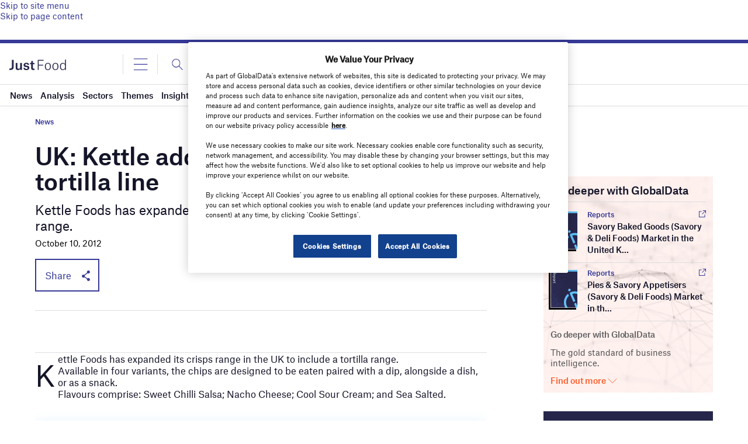

--- FILE ---
content_type: text/html; charset=utf-8
request_url: https://www.google.com/recaptcha/api2/anchor?ar=1&k=6LcqBjQUAAAAAOm0OoVcGhdeuwRaYeG44rfzGqtv&co=aHR0cHM6Ly93d3cuanVzdC1mb29kLmNvbTo0NDM.&hl=en&v=TkacYOdEJbdB_JjX802TMer9&size=normal&anchor-ms=20000&execute-ms=15000&cb=koeqopw2gzgl
body_size: 45697
content:
<!DOCTYPE HTML><html dir="ltr" lang="en"><head><meta http-equiv="Content-Type" content="text/html; charset=UTF-8">
<meta http-equiv="X-UA-Compatible" content="IE=edge">
<title>reCAPTCHA</title>
<style type="text/css">
/* cyrillic-ext */
@font-face {
  font-family: 'Roboto';
  font-style: normal;
  font-weight: 400;
  src: url(//fonts.gstatic.com/s/roboto/v18/KFOmCnqEu92Fr1Mu72xKKTU1Kvnz.woff2) format('woff2');
  unicode-range: U+0460-052F, U+1C80-1C8A, U+20B4, U+2DE0-2DFF, U+A640-A69F, U+FE2E-FE2F;
}
/* cyrillic */
@font-face {
  font-family: 'Roboto';
  font-style: normal;
  font-weight: 400;
  src: url(//fonts.gstatic.com/s/roboto/v18/KFOmCnqEu92Fr1Mu5mxKKTU1Kvnz.woff2) format('woff2');
  unicode-range: U+0301, U+0400-045F, U+0490-0491, U+04B0-04B1, U+2116;
}
/* greek-ext */
@font-face {
  font-family: 'Roboto';
  font-style: normal;
  font-weight: 400;
  src: url(//fonts.gstatic.com/s/roboto/v18/KFOmCnqEu92Fr1Mu7mxKKTU1Kvnz.woff2) format('woff2');
  unicode-range: U+1F00-1FFF;
}
/* greek */
@font-face {
  font-family: 'Roboto';
  font-style: normal;
  font-weight: 400;
  src: url(//fonts.gstatic.com/s/roboto/v18/KFOmCnqEu92Fr1Mu4WxKKTU1Kvnz.woff2) format('woff2');
  unicode-range: U+0370-0377, U+037A-037F, U+0384-038A, U+038C, U+038E-03A1, U+03A3-03FF;
}
/* vietnamese */
@font-face {
  font-family: 'Roboto';
  font-style: normal;
  font-weight: 400;
  src: url(//fonts.gstatic.com/s/roboto/v18/KFOmCnqEu92Fr1Mu7WxKKTU1Kvnz.woff2) format('woff2');
  unicode-range: U+0102-0103, U+0110-0111, U+0128-0129, U+0168-0169, U+01A0-01A1, U+01AF-01B0, U+0300-0301, U+0303-0304, U+0308-0309, U+0323, U+0329, U+1EA0-1EF9, U+20AB;
}
/* latin-ext */
@font-face {
  font-family: 'Roboto';
  font-style: normal;
  font-weight: 400;
  src: url(//fonts.gstatic.com/s/roboto/v18/KFOmCnqEu92Fr1Mu7GxKKTU1Kvnz.woff2) format('woff2');
  unicode-range: U+0100-02BA, U+02BD-02C5, U+02C7-02CC, U+02CE-02D7, U+02DD-02FF, U+0304, U+0308, U+0329, U+1D00-1DBF, U+1E00-1E9F, U+1EF2-1EFF, U+2020, U+20A0-20AB, U+20AD-20C0, U+2113, U+2C60-2C7F, U+A720-A7FF;
}
/* latin */
@font-face {
  font-family: 'Roboto';
  font-style: normal;
  font-weight: 400;
  src: url(//fonts.gstatic.com/s/roboto/v18/KFOmCnqEu92Fr1Mu4mxKKTU1Kg.woff2) format('woff2');
  unicode-range: U+0000-00FF, U+0131, U+0152-0153, U+02BB-02BC, U+02C6, U+02DA, U+02DC, U+0304, U+0308, U+0329, U+2000-206F, U+20AC, U+2122, U+2191, U+2193, U+2212, U+2215, U+FEFF, U+FFFD;
}
/* cyrillic-ext */
@font-face {
  font-family: 'Roboto';
  font-style: normal;
  font-weight: 500;
  src: url(//fonts.gstatic.com/s/roboto/v18/KFOlCnqEu92Fr1MmEU9fCRc4AMP6lbBP.woff2) format('woff2');
  unicode-range: U+0460-052F, U+1C80-1C8A, U+20B4, U+2DE0-2DFF, U+A640-A69F, U+FE2E-FE2F;
}
/* cyrillic */
@font-face {
  font-family: 'Roboto';
  font-style: normal;
  font-weight: 500;
  src: url(//fonts.gstatic.com/s/roboto/v18/KFOlCnqEu92Fr1MmEU9fABc4AMP6lbBP.woff2) format('woff2');
  unicode-range: U+0301, U+0400-045F, U+0490-0491, U+04B0-04B1, U+2116;
}
/* greek-ext */
@font-face {
  font-family: 'Roboto';
  font-style: normal;
  font-weight: 500;
  src: url(//fonts.gstatic.com/s/roboto/v18/KFOlCnqEu92Fr1MmEU9fCBc4AMP6lbBP.woff2) format('woff2');
  unicode-range: U+1F00-1FFF;
}
/* greek */
@font-face {
  font-family: 'Roboto';
  font-style: normal;
  font-weight: 500;
  src: url(//fonts.gstatic.com/s/roboto/v18/KFOlCnqEu92Fr1MmEU9fBxc4AMP6lbBP.woff2) format('woff2');
  unicode-range: U+0370-0377, U+037A-037F, U+0384-038A, U+038C, U+038E-03A1, U+03A3-03FF;
}
/* vietnamese */
@font-face {
  font-family: 'Roboto';
  font-style: normal;
  font-weight: 500;
  src: url(//fonts.gstatic.com/s/roboto/v18/KFOlCnqEu92Fr1MmEU9fCxc4AMP6lbBP.woff2) format('woff2');
  unicode-range: U+0102-0103, U+0110-0111, U+0128-0129, U+0168-0169, U+01A0-01A1, U+01AF-01B0, U+0300-0301, U+0303-0304, U+0308-0309, U+0323, U+0329, U+1EA0-1EF9, U+20AB;
}
/* latin-ext */
@font-face {
  font-family: 'Roboto';
  font-style: normal;
  font-weight: 500;
  src: url(//fonts.gstatic.com/s/roboto/v18/KFOlCnqEu92Fr1MmEU9fChc4AMP6lbBP.woff2) format('woff2');
  unicode-range: U+0100-02BA, U+02BD-02C5, U+02C7-02CC, U+02CE-02D7, U+02DD-02FF, U+0304, U+0308, U+0329, U+1D00-1DBF, U+1E00-1E9F, U+1EF2-1EFF, U+2020, U+20A0-20AB, U+20AD-20C0, U+2113, U+2C60-2C7F, U+A720-A7FF;
}
/* latin */
@font-face {
  font-family: 'Roboto';
  font-style: normal;
  font-weight: 500;
  src: url(//fonts.gstatic.com/s/roboto/v18/KFOlCnqEu92Fr1MmEU9fBBc4AMP6lQ.woff2) format('woff2');
  unicode-range: U+0000-00FF, U+0131, U+0152-0153, U+02BB-02BC, U+02C6, U+02DA, U+02DC, U+0304, U+0308, U+0329, U+2000-206F, U+20AC, U+2122, U+2191, U+2193, U+2212, U+2215, U+FEFF, U+FFFD;
}
/* cyrillic-ext */
@font-face {
  font-family: 'Roboto';
  font-style: normal;
  font-weight: 900;
  src: url(//fonts.gstatic.com/s/roboto/v18/KFOlCnqEu92Fr1MmYUtfCRc4AMP6lbBP.woff2) format('woff2');
  unicode-range: U+0460-052F, U+1C80-1C8A, U+20B4, U+2DE0-2DFF, U+A640-A69F, U+FE2E-FE2F;
}
/* cyrillic */
@font-face {
  font-family: 'Roboto';
  font-style: normal;
  font-weight: 900;
  src: url(//fonts.gstatic.com/s/roboto/v18/KFOlCnqEu92Fr1MmYUtfABc4AMP6lbBP.woff2) format('woff2');
  unicode-range: U+0301, U+0400-045F, U+0490-0491, U+04B0-04B1, U+2116;
}
/* greek-ext */
@font-face {
  font-family: 'Roboto';
  font-style: normal;
  font-weight: 900;
  src: url(//fonts.gstatic.com/s/roboto/v18/KFOlCnqEu92Fr1MmYUtfCBc4AMP6lbBP.woff2) format('woff2');
  unicode-range: U+1F00-1FFF;
}
/* greek */
@font-face {
  font-family: 'Roboto';
  font-style: normal;
  font-weight: 900;
  src: url(//fonts.gstatic.com/s/roboto/v18/KFOlCnqEu92Fr1MmYUtfBxc4AMP6lbBP.woff2) format('woff2');
  unicode-range: U+0370-0377, U+037A-037F, U+0384-038A, U+038C, U+038E-03A1, U+03A3-03FF;
}
/* vietnamese */
@font-face {
  font-family: 'Roboto';
  font-style: normal;
  font-weight: 900;
  src: url(//fonts.gstatic.com/s/roboto/v18/KFOlCnqEu92Fr1MmYUtfCxc4AMP6lbBP.woff2) format('woff2');
  unicode-range: U+0102-0103, U+0110-0111, U+0128-0129, U+0168-0169, U+01A0-01A1, U+01AF-01B0, U+0300-0301, U+0303-0304, U+0308-0309, U+0323, U+0329, U+1EA0-1EF9, U+20AB;
}
/* latin-ext */
@font-face {
  font-family: 'Roboto';
  font-style: normal;
  font-weight: 900;
  src: url(//fonts.gstatic.com/s/roboto/v18/KFOlCnqEu92Fr1MmYUtfChc4AMP6lbBP.woff2) format('woff2');
  unicode-range: U+0100-02BA, U+02BD-02C5, U+02C7-02CC, U+02CE-02D7, U+02DD-02FF, U+0304, U+0308, U+0329, U+1D00-1DBF, U+1E00-1E9F, U+1EF2-1EFF, U+2020, U+20A0-20AB, U+20AD-20C0, U+2113, U+2C60-2C7F, U+A720-A7FF;
}
/* latin */
@font-face {
  font-family: 'Roboto';
  font-style: normal;
  font-weight: 900;
  src: url(//fonts.gstatic.com/s/roboto/v18/KFOlCnqEu92Fr1MmYUtfBBc4AMP6lQ.woff2) format('woff2');
  unicode-range: U+0000-00FF, U+0131, U+0152-0153, U+02BB-02BC, U+02C6, U+02DA, U+02DC, U+0304, U+0308, U+0329, U+2000-206F, U+20AC, U+2122, U+2191, U+2193, U+2212, U+2215, U+FEFF, U+FFFD;
}

</style>
<link rel="stylesheet" type="text/css" href="https://www.gstatic.com/recaptcha/releases/TkacYOdEJbdB_JjX802TMer9/styles__ltr.css">
<script nonce="hfV4WSxj8BH17Pt06Bn6Uw" type="text/javascript">window['__recaptcha_api'] = 'https://www.google.com/recaptcha/api2/';</script>
<script type="text/javascript" src="https://www.gstatic.com/recaptcha/releases/TkacYOdEJbdB_JjX802TMer9/recaptcha__en.js" nonce="hfV4WSxj8BH17Pt06Bn6Uw">
      
    </script></head>
<body><div id="rc-anchor-alert" class="rc-anchor-alert"></div>
<input type="hidden" id="recaptcha-token" value="[base64]">
<script type="text/javascript" nonce="hfV4WSxj8BH17Pt06Bn6Uw">
      recaptcha.anchor.Main.init("[\x22ainput\x22,[\x22bgdata\x22,\x22\x22,\[base64]/[base64]/[base64]/[base64]/[base64]/[base64]/[base64]/[base64]/[base64]/[base64]/[base64]/[base64]/[base64]/[base64]/[base64]\\u003d\x22,\[base64]\\u003d\\u003d\x22,\x22wrhcw7LDo8KYI8KhT8KHRw7DisKLw4YUAXvCvMOQEE/DoSbDpVLCt2wBSjHCtwTDjlNNKnNNV8OMUcOvw5J4HmvCuwtmCcKifgtKwrsXw4zDnsK4IsKzwrLCssKPw7Zsw7hKA8KMN2/DiMOoUcO3w6rDuwnChcOzwociCsOSBCrCgsOQMHhwHMOsw7rCiSbDg8OEFGAYwofDqmTCtcOIwqzDnsOlYQbDr8KtwqDCrE/CgEIMw6/DscK3wqozw5MKwrzCm8KJwqbDvWbDmsKNwonDolhlwrhrw781w4nDlsKBXsKRw6AqPMOcXcK0TB/[base64]/DqcKPJx3Djlh2Qy09dMOtw4JtwozDmmDDtMKGMcOlYMOne3xhwoh+dzxmfUVLwpMOw7zDjsKuBcKuwpbDgH7CiMOCJMOqw4VHw4E+w6Q2fHpaeAvDjQ1ycsKMwqFMZgrDoMOzcmZsw61xbcOYDMOkVgc6w6MOFsOCw4bCpcKcaR/CscORFHwfw7U0UwFeQsKuwonCglRzEsO4w6jCvMKowqXDpgXCgMO1w4HDhMOYbcOywpXDvcO9KsKOwo3Dr8Ojw5A4fcOxwrwxw77CkDx/wpocw4sqwrQhSDHCsyNbw7oQcMOPUsOrY8KFw4teDcKMUsKRw5rCg8OiRcKdw6XClTopfizCkmnDixPCtMKFwpFlwrk2wpEFOcKpwqJ1w5hTHUPCscOgwrPCqMOawofDm8O/wrvDmWTCuMKBw5Vcw5IOw67DmH3CvSnCgAU0dcO2w7Vpw7DDmh7Ds3LCkRsBNUzDn27Ds3Q6w7kaVUjCtsOrw7/[base64]/aiHDpjfCohpUwrHDmcKUacOHw4tTw7rCisKgCWogKcOdw7bCusKCVcOLZzXDh1U1TMKqw5/CnjZ7w64iwp86R0PDt8OiRB3DmQYlXMO7w7ktV2LCtFHDq8KXw7nDrDjCmMKUw6hwwr/DiCxnLmMXPX9Gw7EWw4XCoBjCuSrDuVRWwrVGMEhXNC7DrcOCAMOEw5YgNyp/SzfCgMKFbU9bcHk2PcOZc8KwAQdWfDzCjsOrXcKfAkMqQFR9UAAxwp/DsGhcI8K/worCn3fCvjRxw6k8wocoMXIEw4PCrGXCjA3DqMKuw4Aew7wgSsOvw4E1wpPClMKFAX3DhsOaXcKhEsKRw4jCv8KxwpzCjCbCswU9OS/CuT9WLk/CgsOTw5cfwr7Dk8KRwr7DpgcXwrIwHnLDiQkPwqHCtCDDgUhXwqvDqFfDnx3CocOlwqYaNcOqA8KtwoXDk8K6S0o8w4DDv8KvID8HdsO5biPDtjs8w4jDkXpqV8KSwot6KhjDu3FSw5XDuMOlwrEBw61PwrXDp8ORwohyJXPCqAJiwphAw4/CqsOjccOmw6XChMKAPyRHw7QQS8KLKCzDkVJvf3/CvcKPRUPDkcK6w6TDtzwawoXCl8O3wo4uwprCscO/[base64]/Cuw7DrVTCphPCrmXDssOfRxY9w7jCrlfCgl0xSiDCkMOoSsOVwqHCtcOnIcOXw6/[base64]/[base64]/[base64]/CgMOdw5BvIiHCl1gzw4HCoMOvwo0JwroawoTDnkLDhlfCocO+X8KtwpgIegRYQMO7NMKwb31vbk0FScOcTcK8S8OTw4cFET80w5zCsMOIX8OOQMO5wp7CqsKNwprCnFDDtHUAdcOaTcKgOsOnLcOZB8OZw50TwpRswr/DkMOATC9vXsKlw5vCsG/Cu3ZDPMKtMm8aLmfCmmVdP1rDlTzDjMOuw5HDjXYzwojCqWFTRHdSRMOqw4YUw7dbw79+BHLCsnYxwpJcQWTCvRrDpjzDrMOtw7jCnyxyI8OPwovDrMO5OkJVfVFrwoceOcO4wqTCr3F/wq5ZWxIYw5l/w5jDhxFcfRF0w7VEWsOeL8KqwqfCksK7w5d4w4/CmDfCvcOUwrEbZcKfwrZww7t4Ak9bw50IaMKhOh7DssO/DMKJfsKQAcOdOcOWakDCuMOEOsOOw78dE083wrPCuhTDu2fDo8O1G3/Dk14vwod5DcKzwowfwqxGRcKLEsOmLSw1KgEsw74xwoDDuB/[base64]/w5jDt8OUUMKmW8KMwobDmsOhw5FyOcO6Sw/[base64]/[base64]/[base64]/ABh5wrDDn3ROJMOOw77CkDRsDwHDp8OMwrMcw4vDlQRXBsK3wp/CkTXDsRJvwozDgcOEw7PCvsOlw4U+fcO3cFg/e8O+ZnhiHxtbw6vDpTZiwqoVwqBKw4/DtR1Kwp7CuAk3woMtwoNUcBnDoMKOwp5Fw711HxFHw65nwqrCr8K8PTdXCXDCkg/CosKnwoPDogQiw4Qmw5nDjHPDsMK2w5LChVhSw45iw6tYccK+wonDqxvCtFM4fVtOwqfCvBzDtjTCnRBrwp/[base64]/Cm8Ofw6UXfMKCwqnDsMKmNRkWCHXDgS8vwpxLOcKZHcOqw7AIwrVew6nDvcOMVsK7w6drwpfCs8OYwpshwprCsG3DqMOtKl98w7PCnU0wGMKcZsOLwqLDtMOhw7rDlWrCvMKZR2cyw5jDjg3Chn/DkCnDtMO8wp8FwonDhsOZwp0IOS5NI8KgVg0Ww5HCiQtHNgJ7RcK3QsOOwrfCoQkvw4/[base64]/w7peSw7DiijCsQLCm8KMCcKPwoQMw6XDosOUI1vCimDCgzHCiFLCusO9YcObdMKjXwjDuMK5w7XCpcOHDMKxw4PDpsOBc8K4BMKhBcKXw4tBYsOHGsO4w4zDisKZwpwewqlBwr0ow7gbw67DqMKGw43Cl8KyfiMIGCNXYmJrwotCw4nDs8O1w47Dmk/[base64]/[base64]/DkG3Cs8KYwoYEwpXDiMOQTF/CmMKzwrHCjm9eL8KIw7pCwqzCjsKEKsKzXR3CoCnCriLDlnodN8KhVyzCoMKLwqFvwoIYQMKAw7XCnmrDgsKlARjDrUYXVcOkd8KdZXnDhRXDr2XDlnEzdMK5w7rCsGF0Pj9IVAVIZEdQwpZFOgTDsELDlcKAwq7CqkwxMAHCuB0xAkPCqcO/wqwJE8KXb1Y/wpBnen5Uw7/DtMOqwr/CvlgtwqpMcAVEwppmw4nCqhZwwqMUIsKFwqvDp8Ouwr8FwqpQMsKfw7XDm8K5PMOvwqPCpFTDrDXCqsOdwr/DiRUyGl9ewqDDgADDtMKKCxLCng1lw4PDkh/CiQQQw5Z3wp7Dj8Owwoczwr3ClhfDmsORw7I5MSsCwrFqCsKOw7zCikvDgBbCjkHCusK9w4pZwpjCg8KiwpPCsCxlZ8OMwobDrMKwwpIBJkHDjsOzwqM1RMKmwqPCqMOEw7vDscKGw4HDmyrDqcKgwqBBw7BBw7IUUMOXfsKuwod2LcK/w67CrcO3w487dQU5VALDqkXClmDDoGjCuF0kd8KqX8KNDcKgbz51w4oSORjCnCrCn8OzH8Knw6rCpUp/w6QSAMO3RMK6wohGCcKLOMKeMwlswo52fCxGdcOaw7nCmg3CsRNow6/[base64]/CuHxNwo84w5HCq8Kdw5MDA8KlwpsnQF7CucKGw4sbASrDm3ZZwqjCicO/[base64]/CpsOlwq0CwoPDmXnCkcOIw5bDgjsOSsOQwqXDqV5Awp9lZsOnwqQuGsKSUBh3w7JFfcOvNUslw5xTw45VwoFnaBRjGjTDncOzZV/Cg0wRwr3DgMKlw6HDrx7DoVnChcKlw6EFw5nDpVU6KsOZw50Yw53CrT7DmBfDmMOPwrLDmjfChMOcw4bDgDHDicO6wpTDisKKwqLDlgcsQcKIw6k+w7/CnMOsR3LCsMOvSX3DvCfDoAJowpbDhhjDlVLDk8ONGEPCiMKIwoJLe8KcESk/IirDlVErwqR4BADCnGfDp8Opw6Uqwpxfw6d+NMKAwodvIsO9w6x+dD9GwqTDmMOgYMOnNiZ9wq1uQsKJwp5HODBMw5zDmcK4w7ooS3vCpsOGH8ODwrHCiMKWw5zDsB3CtMKkMnTDsEnCoD/CmTtvKMKpwqjCpDPCulk0fBbDvDwVw5HDvcOxEUA1w6tpwokqwpLDosOTw60DwqQEwpXDpMKdJ8OKc8KzFMKiwprCjMO0wrMwBsKrbkhYw6/CkMKqY3BFAWdFZ1Viw7nCgnIuByYPTn3DhhXDmg/Ckn8rw7HDuAsKwpXChxvCtcKdw7IIeVIlR8K/emXDocKQw5UDQizDuW11w4fCl8KTV8OuZhrDkQNPw5sQwpgIFMOPHcOQw6vCvsODwrZWPwIHaF7DgEDDhHvDqMOkw4AsQ8KlwpjDnVwZHmHDlW7Dh8KWw7/[base64]/Dq15Lwr9iwrvDp8OfbsOgwqTCrCkvwo5/[base64]/CsGRLXcK1dEJJwqfDusK2b8KnWsOfw5pDwobCnEIGw7YRL3fCuT5dw6cHBznCqsOBdG12bkHCrMOoan/[base64]/DjU0Nw44SAcKWXMOaWBJ4O8Kuw5LDk8KMOQ5HOggZwqvDqy3CqWDCpcOpQxkMLcKpP8OZwr5EAMOqw4DDvADDhg/[base64]/Cj1LDrSwFwqjChB0OFsK3eBNVO0RvwoTCocKJLGpOf0/Cq8Kpwq5+w5XCncK+IcOXWsKaw7zCjRoZbHLDhR0+w7waw6fDlsOUeDVawrLCn3pew6jCqcOAPMOrc8KOawRywq/DijrCiFHCkX50BMKYw4V+QgVFwrJpZibCgAxKdcKJwqrCjB5sw6jDhDnChcOlwpfDhzXDu8KiP8KXwqjCiyPDk8KJwqPCk0TCp3tdwp45w4cVPnXCosOxw7/CpsOJe8O0JQXCpMO+XDwQw7oOWzXDizLCkH0IGMOCMQfDtUzDpsKiwqvCtMKhaUA/wrrDn8KiwqInwr0qw5HDk0vCmsKAw486w5Nzw783woFWHMOoSkLCp8KhwqfDqMKcZ8Kzw7rDvDIpSMOMW0nDjUd4R8KrLsOLw7h6Zi9TwpE3w5nCosKgTyLDl8KYa8OdHsOow4nCn2hfacKtwpxAO1/CjjvCiR7DvcOGwoV5IkbCnMKnwq7DmkxQYMO6w53DnsKHaHXDkMOnwpwQNksmw444w67Dt8OQHMOuw7DCqcKtw4dcw64YwqMsw7rCmsKiW8OZMUPChcKfGXkvKi3DowhhRR/ChsK0W8OpwqAFw7NPw7J0wpDDtsKTwoI5w5TCiMKcwo99w5HDuMKDwrUvJ8KSDsOnaMKUJ3hVVinCtsOncMKJw5nDnsOsw6PCiENpwpXCm11MLU/CjCrDuFTDosKEeDrCoMK9LyMnwqHCjsKAwpFPaMKqw7Nzw6YkwoknDiVPd8KgwpQGwp3DgHPCv8KMRyTCoirDj8K/wrpPRWZ3NwjCk8KtB8K1ScKxVsOOw7ATwrXDhMOCB8O8wrlAOcO5FG7DiBNbwozDosOdwoMvw6PCpMKrw6IdasKZacK7O8KBWMOiLxXDmBxnw74YwqrDkih4wofCq8K7worCqwkSfMOkwoQrUH10w59Dw50LeMKLNMOVwovDii9qS8KeDj3CjiQ/wrBtZ3jDpsKcwokhw7TCn8OMBAQSwrhRKgMuwqgBJsOQwolBTMO4wrPDsV1EwpPDgsOBw5cGJBInM8KaZ246w4JmNMKKworCmMKAw7dJwrHDj2tGwq18wqMKYygOEcOiKH7CvirCkMO3woYWw7VGwo59WiglE8O/fl7DtcKdRcKqAkdiHhfDjGRwwoXDo2UDGMKnw5ZIwq5tw6Qjw5NPeEc9WcOYUMOrw6RkwqY5w5bDrsK6HsK/wqJsEz4lZsKAwq19JxY0MQAhw4jDicOJIcOsO8OEThfCiDjCm8OlA8KJBER+w67DvsOzRcO8wro9GMK1GEPDrcOow6bCjWDCmzZqw6DCkMOww5QlZUtNMsKJEzrCkRHCulgcwpPDi8O2w5jDpB/DiABbADFSSMKDwp97BsOLw4V7w4F2EcKYw4zDjsO9w4pow4TCsSlnMDnCk8K2w5xzW8KOw4DDusKww6PDhjU/wpduaSokZ0Upw4V4wrlow5RUGsK7DcOAw4zDvkFZC8Oiw6nDrMOjH3FZwpLCuX3DoGHDsB7DvcKzfxFOO8OhF8OPwoJJwqXCjFLCocOOw4/[base64]/byrDoVbCt8Oow5LCksKqTsK1wpgewr7CosKUwrJgKMOxwrvCpsKMGsKvfTDDkcORJAbDl1B5PsKNwpvDhsOZScKINsKtwpHChRzDuhfDqgPCqSvCtcOiH3Ajw7Bqw5LDgsK9BHLDqlrCsiUqwrjCt8KRLsKAwrAVw7Nxwq7Cg8OQccOMVF/[base64]/d2jCuMKrMBEzUlwVwqZ4w4VIbFjCvcKye1DDrMKtLkcDwoBKEcOSw47CkyDCoG/CqXDDncKlwonCucOGbsK1ZljDm1pmw4RLTMOdw60iw6wOOMOjBh/DkMKKbMKBw53DicKuRWMWI8KXwpHDqkNZwojCj3DCp8OzDcOdEy/DoRXDowDCrcOiMCHDkQAzw5NYAkRMPsObw6tsJsKqw6TCpTTCoFvDiMKBw5DDkjR1w5rDgQMjN8OZwqrDrz3CmRN2w4XCk1MLwoLCmMKeTcOGdcKNw6vCg0c9URfDoWRxw6RqOyXCpwkMwo/[base64]/[base64]/[base64]/DqcOiw58lZgLDpHQzLCojEMOUEATCocKtw5I8XThZTx7Do8KvIMKOH8KrwrTDiMO+JmTDh2jDkDE0w6vDrMOyYH/CmQo2fULDvxYzw7QOF8K6NwPDlULDj8OUVTk/HwfCilsdw5AZWWsuwotrwoUCdlTDgcODwqvDk1giacKvE8KiVcOjd34XG8KPGMKPwrIAw6XCtHloNQvDgBg8McKCA3ZlPSgLGncnPRTCn2/[base64]/DocOMw57CksKowqQFwprDhFbDrcKJLMKlw5XCrcOJwpXComHCjHJlb23CqDcOw4Yuw6bDoRHDjcK5w4jDhB8EccKjw7nDisOuLsOlwr8/w7fDpMOVw6zDqMO7wrPDlsOiLQcpZT4Hw6wrD8K5NcKIYFcBTgwPw6/DscOOw6R2wrTDnGgtwpQZwqfCpifCoydZwqXDtCXCgcKkZQxeRDbCu8KvUMO0wrIcKcK9w7PCphXClsO0GcOLEmLDrgldw4jCigfDjRAWQ8KowqjDmy/CsMOfJ8KkUC8rdcOxwrsyQA/Dmj/Cr0kyMsOMCcOMwq/DjBrDsMOpYjXDhBLCon5lYsKRwr/DhSTCnDnCikjDuxLDiEbCm0Z2HRXCi8KjJcORwqnClsOuZQsxwovCjcOvwoQzThYpPsKqwoJhD8ORw5Juw7zCgsKKBnQnw6HCuSsuw5DDmENhwqURw59/d3TCjcOhw7DCrcKXfSzCuEfCkcKyOMOuwqp8QivDoQjDpxk7LMKmw69kesOWFybChAHDgCMewqlEK07Cl8Ozwowfw7jDg0fCiTppEVMhL8OHSDQfw41kLcOAw5pjwoZPdxUsw6Aqw6/[base64]/[base64]/V1rCnRzCjsKSU8K+E8KzHgY7ccK6w5TCmsKqwpZKaMKmw7lTIjkFYAvDisKXwqZJwoQZF8KQw4A1Bx5aDkPDiSlsw4rCsMK8w5zDgUUbw7wjagbCv8K5CWFuwqvCjMKIeCZvDD/Ds8Oew7pzw4nDhcK5EyRBwpZbVMOIVsK5Hw/DqCpNw7Vcw6zDr8K4EsOobDNLw53Cr2E/w5/DpcOhwpzCpnwoRhDCqsO1wpI9PnpuYsKHLkUww41pw5t6eEPDg8KgIcO1wp0uwrdgwoBmw5EVwqh0w7HCk3PDj3waFsKTNgVtOsKRM8O4UgTDkDBSN09TZlgfI8OtwqBuw5pZwpfDmMOafMK+GMO9w6zCv8OrSlfDkMKHw63DpzoEwqU1wrzCqcK/aMKmK8ObNBNrwqpoCMOhO1kiwpjCqjbDtV5gwpRgAz/DkcK7DWp8GjbDvsKVwoADM8ORw4nCgcOsw5nDkT8vRX/CtMKKwqDCm3B9wpHDrMOHwpwrwqnDnMKUwqHDqcKQEzQtwpLCpgLDsH5gwo3Cv8K1wrAtFMK5w4F9CcKgwpdfbcKVwrDDtsKcLcKlRsOyw6vCpxnDkcKNw5V0YcOVbMOsd8Oow53Ci8OrO8OUcTDDkDIPw65/w5vDtcOwNMObAcOvGsKQE20kfgrCqzrCiMKDLxxrw4UKwoDDoWN+HQzClQdYXsOYI8OVwojDu8OSwp/[base64]/DoV9vf1HDpx9rw5/[base64]/wr9scjnCs8KpQBQXwq0MXcO6ZsOAwr3CqsKYXx1ywrk6wqMlEMKZw4wzecKSw7ZMTMKtw4hBa8OqwqM/I8KOFsOCLMKLPsO/[base64]/wprDj0fCiMKiV2gjJEzDrsKLI8OVwrfDt8KEWlHClRPDghlqw6zClcKvw4dWwozDjiPDlyDCgxYcYycaScKUDcOvWMOWwqZDwqM9dRLDkF9rw6t1LQbDuMO7wqIbXMKTw5FBe15JwpkIw4M0VsOfbBbDiHQTcsOKHSsUb8KTwpMSw4DCn8KGVSjDuDTDnxLCtMOWPB/Cj8Orw6XDu2fCpcOjwpjDgU9Ww5/CgMOdPwV6wrMzw7oiEBHDvH4PPsOYwr5UwpHDuhNOwoxVXMOyTcKpwovCjMKewqbCoWYswrdKw7/[base64]/Dq8Oqw5zCrV09HsOrw7jClwEww5FVwo3DpjQWw7gfSSVNU8OpwqVTw4Ifw4E1FEFgw6Izwql0SmdsAMOrw7XDvz1rw697eig6bXPDocKNw611ZsOcIsOYIcOELcKRwqzCiBEqw73ChcKJFsKkw7VXCsKiDDhKMBBRwqAxw6FqMsOpdHrDvUYVMsOuwrHDiMKow7wKKT/DtMOAZk1LIcKGwrvCs8KTw5vDpsOowqTDvcODw5XCnVZ3NMKUwoYXISwTw6nDlQHDv8KFw7bDssO8bcOJwqHCt8KNwq3CuChfwq4aWcOQwq9gwoxDw5vDs8OgHHbCj0/DgHBWwoE6DsOOwo3Dh8KTfMOlw7PCj8Kfw6tXEw3DisKgwrfCj8OKfXnDv1pVwqbDvDQ+w7PCtXbCpV11I39tecKNDgZGcnTDj1jDqsO2wo7Cg8OyG2/CthLCnA8NDDLDiMO1wqpowpVQwphPwoJMNDDCjHDDvcOkecO2esOucxt6woLCsHpSwp/CqXTCpMOmZ8ONSzzCo8OTwpjDkcKKw6ovw47CscOMwr/ClHlhwq5GOHrDlsKMwpDCv8KDbSwjOj0ywownJMKrwrFCL8O/wp/Dg8Obw63DqMKDw5pXw7DDlsOiw4JJwrZCwqzCkg0AfcK7bQtEwqfDo8OUwppEw4J9w5TDjiJKYcO5D8KMHW19L2FoDEsTZVHCsTnDtSnCi8Kqwrlywq/DmsOSA1w3TjtFw41zJMK9wq7DqcO4wr5afMKEw68leMORwoA2d8O/GWXCisK3LD3CvsOocG8hE8KBw5B3aQlFBFDCtsK7ZmAEdTzCtQsYw5fCqQFJwovDmCzDiSgDwpjCjMOlUCPCtcOSNMKsw456SMOwwplHwpVywpHDmcKEwpIsIlfDhcOcNSgDw5bCmFRaP8OhTR3Du21gP1zDi8KrU3bCkcKdw55hwqfCj8KSCsOcJTvDlsOLf2p/FAAvBMOIYWYNwoojHsOGw4DDlAtACTHCqiXCoTwwecKSw7h6S0I4bz/Ct8Oswq0tJMK1XMO5awFqw5NXwqnCgTfCo8KUw5vCh8KYw5/DnRMewqjCrlMfwqvDlMKEW8Khw5HCpMODXkvDrsKCV8K8HMKPw5JlAcK0NVvDo8KNViTCmsOAw7LChcOQAcO7w7TCjVbDh8OcSsKcw6ZxJS/DisKQPcOiwqZgwqBpw7YsAcK7Tk8swpR6w4s3EcKnw4jDjGgEesOGRyZnwprDj8OKwr4xw7pkw6kvwr3CtsKRV8KiT8OOwpB8w7rCrnDCosKCCFxRE8OESsOkDUhUTD7CmsOuZMO/w78nPcODwpZCwqgPwpJRVsOTwofCpcO3wqhSDcKLeMORdBXDh8KowrTDncKfw6LCsXFCWMKcwr/Ct1Zpw4zDr8KRCsOuw6DCgcOMS3UWw7fCjyQvwr3CjsKwJnU9ecOGZSbDkcOfwpHDqyFUaMKaEGPDvsK8clh8S8O8QFd8wrHClz5Qw7BVBkvCisK6wpjDtcOgw4zDmcOjL8OMwovClcOPVcKVw7/CsMKwwrPCtAUdIcKCwp/[base64]/[base64]/CscKkwpoQJ8Kmw6ocwqbCssOLCsKbR8OQw5EWJULCpcOyw7RLIwnDiVbCrzgJw4vCrVdswoTCnMOoLsKiACBAwrXDrsK1PW/DhsK5PUfDklfDiBzDkC0OcsKIAsK4XMOUwpRHw7MNw6HCnMORwq/DojLCq8K0w6UPw4/[base64]/f8KMwqrDqsOhw4EAw7rDn8O4wokVdMKTwrYPwpDCkEckTlocw5/Cj3Adw5rDkMKcCMONw41mIMO8bMO4w4gPwrnCp8O5wq3DiBXDkCfDrQLDsCTCt8O8WWrDn8OEw5VvRk3DpAfCg2rDqx/DjSUnwpzCuMKZCmIHwoMCw5/Di8OBwrscCcKFf8Oaw4Q+wqdFXMK2w4/CiMO3w5JhecO3SzbCtWzDlsK6Bg/[base64]/EcKzw4LDncO6wp3DgS/ChcOsTsOPwqMFOX/Dmy7Di8O6w7bChcKlw4fCrUDCucOqwocLVsK6ScK5eFQxw5dxw7QVP3geLsO7Yj3DpR3CmsOqVCLClSrCkUokC8O+woPCrsO1w65Hw48/w5VAX8OBdsK6TsK7woMEWsKdw5w/[base64]/Cj8OkVcOUb8Ohw7zDmcO3RMKtwrnDrMKxwooJXnILwqXCvsKrw6psTsOYbMKBwrtyVsKXwp9tw4rCucOWfcOzw67DkMK/V13CmgDDusOQw4PCs8KoY2x+K8OeacOrwrE/wq8wDR09CygvwovCiFbCm8KgfhfCl3DCmUw6d3XDoB5GLsK0WcOxHUjCplPDkcKGwqtCwr4PWjbCk8Kbw7E3B1HCtwrDt1R4DMOxw57ChA9Pw6PCnsO3OloVw4LCs8O/TUDCrmwXw69ne8KAXMK/w4rDlHfDtMK0w6DCh8OkwqRWfMOrw43Cvkw3w6/DtcO1RDDCkzI9ASzCvl7Dq8Ocw5RpIQvDm23DtcKcwqcbwoLDmVnDrDklwrvCvjvCvcOqMFo7Q2nDgBzDs8OEw6TCiMO3bSvCjnPDtcK7U8O4w4HCjAVPw4EVZ8KLbhBRasOgw44FwqTDjmN/MsKKAwxzw6LDqsK+wqvDkMK2woTCgcKVwq4wOMK2w5BRwpbCqsOUHllQwobDj8K8wqvCucKPYMKIw6khJ1Bkw4BPwqdQOFp+w7o9EsKNwr0/ER3DuhhZSmXDnMKiw4nDjsOMw79BN2LCrwvCtg3DgcOTN3HDhAHCpsO7w7hHwqjDsMKJWcKewrMsExJYwpLDkcKGJwtmO8OSWsO9PW/CusObwoI6L8O9Bzsfw7TCvcORasOew5nCuhnCoF4xaS85IlPDmsKHwpDCj3sef8O5OcKNw6XDgsORcMO9w4g7fcOWwpEZw55uwq/CusO6V8KFwpzCnMK5PMONwozCmsKpwoXCqVXDsSE5w7tOM8OcwqvClsKIP8K2w7nDr8KhFwA8wrzDqsOLFMKBRsKmwooVYcK2EsKzw5dgccOFfzhSw4XCgsOBMGxQK8Opw5fDsgZeDmzCpcOWGcOUWXEJQknDjsKqWj5Oex8qC8KkAU7DosO+TsK5GcOfw6/[base64]/[base64]/CnhpAwrbCpQcvesKWw7F9fsKoM3EgDhBJFcK4wqbDq8K/w6bCl8O3UcO9O2YgL8KqTVkxw4zDucO8w4PCrMO5w5JDw55cMMO5wpvDrgbDlEEpw6RYw6lDwr/CtWssF0ZNwqddw6LChcKbaWwqdcKlwp42QTNBwqN+woYVCUxlwpzCtFvDgXA8ccKTZR3CvMOnDHx8LUnDiMOVwqLDjS8GTMO4w5TCrzlMJXbDphTDrVUgw4FLDsOCw6fCncK/WhIAw6DDsD3Chjcnw40Lw7bDqVVUb0QEwpLCrsOrGsKSM2TDkXbDg8O7woTDrlgYa8KYYy/DrhTClcKuwr5GXGzCtcKBMkckESjChMOIwrhIwpHDkMO/[base64]/CoCLDt8KwLcO2w4zDl8KgwqsmDTHCj07DnQAEw6x5wqHDjcKsw4XClMKww4vDpgMtZ8KsZhcsckrCumMIwqTCpl7CqlzDmMOcw65kwpoALsKWUsO8bsKaw6pPZhjCj8KSw6dVGsOweB/CtsKwwq/DmsOoEz7Ctz1RTMKDwrrCgXPCny/CoX/[base64]/e0vDqlzChEsmwqU3w5/DjsKDw6jCrljCgcK2wqvCvMOVw5dKa8OFA8OkCyZxNXQhRMK5wpddwo4hwqEcw7gJw7NJw6oqw6/[base64]/DlcK2wq0bw4/CtsO7IyzClj7Co23DjkZ7w6LCh0UPZChUJsOOZ8Kuw4jDv8KHFMKawp8ACMO/[base64]/[base64]/DtiIkE8OgwrTCjcKiQcO3LcO/woBYS8OCHAskDMKxw7DCm8Kww7JHwoAfGizClw3DicK1w4XDkcOSPBlKX2UwHVfDmGjCgjfDogFUwpHCk3jCuSjCvsKbw54fw4clMGRzG8Oew6vDjzElwqXCmQN+wpnCrEs5w7sJw6J/w7EzwpnCgcOcBsOOw4lDbXhRwpbCnl3CoMKtElVBwpLCoiUbHcKpCAwSPRpqHsOOwpjDicKoZMKuwrDCnkLDjV3CsXYMw5DCqALDphjDusObfVk+wonDkxvDlCrCk8KsVitpe8K3w7RELBvDicKDw5fCnsKnXMOPwpkpWj1jEQbCjH/ClMO8K8OMQnLCgjF1NsKPw49xw4ZVw77CncOEwpTCgMKXHMOUeQ7DiMOEwo3CvlpmwqxpecKqw7pJZ8O4MlbDu1XCuiMiBsK4e1bCvMK2wqnCoTnCoj/DvsKPGDNhwq7DgynCuwPDtyYyB8OXZMOOeh3DssK8w7TCucK8b0jDgjYeFMKWHcOtwrQhw6rDgsO+b8K2w4jDi3DCtxnCsjIJfsO7CCZswo7DhgRyEcKlwovCh0zCriQSwqwpwqgXARLCrlbDiBLDqC/[base64]/VXojwqLDuR/DusKlIBo8FF7DisOiXn7DmDvDnE3CiMKFw7rCqcK0Pn3Clxo8wothw7NHwqJIwpple8OVAl1+LWjChMKBwrRiw4h9U8O5wpNGw7bCsmrCmsKjccKhw4zCt8KPPsKrwrnCrcOUbcO2acKHw5bDmsOjwpoSw50ywq/DpnEmwrzCrgzCqsKBwoBRw5PCoMO9SH3CgMOqDxHDoUjCp8KGOgbCosOLw7nDiXQ3wppxw5IcFMKUC3N/ZDQGw5VVwqfDkCsQVMOTMMODbcO7w4nCkcO7Ij7Cv8Oad8KWGcKWw7szw4l3wr7CmMKlw7dNwqrDh8KMwqkDw4jDsVXCmhQHwocewo9fw47DkCIHYMORw7XCqcOYbFFXcMKgw7R5w5jChVASwoHDtcOrwpXCi8KzwrzChcK0M8KmwqNlwr0iwqZ7wqnCoSpKw5/CrQLDgG/DsA1cWsOdwo5ww74mJ8O5wqHDv8KwQCvDsgkUU13CmsOXFsKHwpbDmz7Crn8yVcKBw7Mnw5JRLjYXw4/Dn8KMT8OAS8KtwqgowqvCo0/DlMK7ABDDmADCtsOYw4JpIRTDpU5kwo4Xw6gXGk/DqcKsw5g4ImrCtMO9UzTDsmkKwqTDmyzDtEbCuzl7w73DqT7CvwJbKjtaw5zCiHzCg8KfUlBwLMOsXgTCicOXwrbDswzChsO1AEdywrFtwpllDiDCjjDCjsOuw5QEwrXDlzvDolslwofDhFpbEG5jwo8/wp7Cs8Oyw6kKwoRKOsOxKWccK1FWUl3DqMKkw7ILw5Eiw5LDmMK0a8OEb8ONGzrCvTLCtMOfQ14PMTMNw6NyGznCiMKxXcK2wrTDtFXCkMKmwqjDj8KNw47CqyDCmsO0S1PDncKbwqPDr8Kjw6zDisO1PFbCh3HDicO5w5TCkMOXYcKZw5/Du2ETIhgodcOocxJZEsOyPMKpCl1GwofCrMOjZ8KUXkAbwqHDllcSwqEzAMK8wqjCjl8Jw6EJIMKuw7HCp8Otw57CrsKpDcKadT9RAwfDqMOswqA2woJvCn93w7nDplzDn8Kxw43CjMOywqTCr8Okwrwif8KDYS/CtW7DmsOhwopKGMKkL2LDsTXCgMO3w7fDicOHd2fCicKFHT3DvWgVC8KTwqvDhcKUwokVNVcIN0XChcObwro3X8O+KmrDqcK6dxjCgsOyw6NEcMKbWcKGZMKDZMK7wrZbwoLClDwAw6FrwqjDkVJuwr3CsGg/woTDrilIEsKMwr1Yw5DCjWXCulo5woLCpcOZwq/ClcOTw7J2IVNBAWbChiwKT8K3fiHCm8KRfnRwecOLw7pCJQcWT8Oew7jCrgbDpsOjZMONVsOkLMK3w7lxewUNVSouVQBwwr7Cs0YuLg5Tw6cww74ww6jDrhBHZitXF0XCnMK8w4FZWA4ePMKQwq3DoCDCqsO1C2zCuwtWCBxnwqLCvy8PwoUkV3/Cp8OkwoXClRHCmSXDki8CwrHDi8KXw4EPwqpkfmjClcKlw7PDl8OlR8ODBsOAwoNKw44lfAbDlsK9wq7CmTYpfnfCtsOtXcK2wqRwwq/[base64]/Dm3zDthoEYDcNZA0zWcK4wrdowp9DDDYTw6HCvD5Cwq7CjENowpIvDE/ClnJUw5TCgsKrw79ZTX/Cv03DlsKuCcKCwr/DhGMfPsKZwr3Ds8KyImQ+w4/CtcOQQ8OQwqHDliDDvXI7U8KDwrDDksOpIMOCwp9Ww5AzCnbCoMOwPhlRNx7CkEHDtcKJw5HCnMOlw4/[base64]/Dp8OXw6bCqsKtUsKtTw3DhlAqwpQhw6EEwoTCkArDq8O/ZRXDikPDoMKlwpDDpBrDqU7Cq8O3wrpfNwjDqXY8wqx0w7Z6w5tyOcOQDAsOw7/ChMKuw57CvTvClyPCsH/DlnvCugNPQsOIGwRhJMKDw77Drhcjw6HCgiDDq8KvCsOqMHzDn8KFwr/DpB/DqEUCw47Cil4EUUQQwroJKMKuHsKhw6jDhz/CvmvCtcKzXcK/EDRxThwDw7LDoMKbw4/CkkBCQxnDlR09F8OEdT9IWBvDrlrDhn0/wpJuw5ckPcOsw6VOw6E4w657fsKeQDBtGQHCj2PCrCk7Xi4gfj3DpMKowos+w4PDjcKKw7trwrPCqMK5YgVewozCqRXCp1gxcsOLUsKTwp/[base64]/PsKrwqfDn3kZWUZsQ8KTQMKCD8KBwrnChsOOw6UKwr1Lw7XCiFQywpHCnRjDjVHCsR3Cvj80w6zDmcKPPsKYw5k1aB8uwpzCicOiKwnCnGB7wp4dw61nbMKffH8tTcKwLUTDiAAnwoYMwo7Dg8OKQ8KCNMOUwoVqw6jCosK9PMKwWsKQFsKFBUo7wr/CnMKDMx7CvHHDusKbc1gaah5LHhzCuMO2ZcONw5FfTcOkw75pRHTCggvDsHbCmVbDrsKxVknCocOMB8KmwrwsTcK3fRXCpsK6awQTY8O/MHUxwpdwdsKgIjDDnMO1w7fCuic2BcKhfwtgwoJKwqHDl8O9VcKHA8KIw5h1w4/Ck8KDw5nCpmQ1KsKrwpQAwpTCt2wqw4XCiGHCvMOaw50JwpnDi1TDqAV8woV/UsKgwq3ClHPDvsO5wq/CrMODwqgKC8OZw5Q3M8KZDcKidsKww77DkCw7wrJORHh2VHY3EjjDgcK/cjbDlsOQOcOxw6zCkUHDp8KXdUx6F8K+HGZMUMOWEAjDlRtYHsK7w47CrcKUMVbDsn7Dv8OXwojCpsKnZcKPw63CgwPCmsKLwrxkwrkENQDDph8kwrpdwr8ZLlxewqLClsK3NcKZVkjDsAsjwpnDi8O/w5zCs2FgwrTDp8KDX8ONVxhYN0TCpVZRQcOqw7/ColUcElZnfgPCihbDrR4VwpofMV/CuifDpWx5YMOhw7HCl07DtMOEZ1Ybw6VBU29cw7rDt8OBw6A/wrMqw7gFwoLDkBY1VA3Cjm0PRMKQNcKYwpHDpBnChR/DuBQhCMO1w79VG2DCjMOkwoTDmhvDiMKNwpTCim1TXQTDiA/CgcKwwptNwpLCtn1iw6/CuVMCwpvDtRE7bsKCa8KifcOFwpJLwqrCo8ONFCPDkCHDnSjDjEHDsl/ChGHCuxPDrcK0EMKUPsKjEMKbeXnClXpnw67CoWgkFl4FMwbDlj7Cij3CocOMUX5kw6d5wrBGwoTDkcKfdRwew5zDv8OiwrTDr8KUwrXCjsOif1DCvQ4QF8OKwpLDrEVXwoleZW3CswVpw6TCt8KgflPCi8Kye8OCw7jDpg8KFcOmwr/CqRZvG8Otw7Ylw6ROw7HDnSjDtRMhEMO4w48KwrMIw4Yyc8O0SDfDnsKuw78QRcKOPsKMNU7DhMKbLkMSw6E8w7bCo8KeQjTCjMOIRsOJUMKpfMO/V8K8OMOHw43ClAhfwpJHf8O4GsKUw41mwoJzUsOzXsKgUcO9AMK6w68rDXPCtVfDk8OpwqXDpMK/Nw\\u003d\\u003d\x22],null,[\x22conf\x22,null,\x226LcqBjQUAAAAAOm0OoVcGhdeuwRaYeG44rfzGqtv\x22,0,null,null,null,0,[21,125,63,73,95,87,41,43,42,83,102,105,109,121],[7668936,416],0,null,null,null,null,0,null,0,1,700,1,null,0,\[base64]/tzcYADoGZWF6dTZkEg4Iiv2INxgAOgVNZklJNBoZCAMSFR0U8JfjNw7/vqUGGcSdCRmc4owCGQ\\u003d\\u003d\x22,0,0,null,null,1,null,0,1],\x22https://www.just-food.com:443\x22,null,[1,1,1],null,null,null,0,3600,[\x22https://www.google.com/intl/en/policies/privacy/\x22,\x22https://www.google.com/intl/en/policies/terms/\x22],\x223H4ppcDPom5W2P85CkbSzbCoygJL1JebTntOzI/xnEg\\u003d\x22,0,0,null,1,1763990954705,0,0,[74,77,4],null,[254,171],\x22RC-U9okkC6QmydGuQ\x22,null,null,null,null,null,\x220dAFcWeA4GLNOUeYtGXdVDZSIHhqtj46fGXIYpuUeZwK6kMA9yQ8YvL5b9X-ETXjKu9GJaj4mSDsHX2yl0ahwF4GAyyySS2qCu9Q\x22,1764073754757]");
    </script></body></html>

--- FILE ---
content_type: text/html; charset=utf-8
request_url: https://www.google.com/recaptcha/api2/aframe
body_size: -249
content:
<!DOCTYPE HTML><html><head><meta http-equiv="content-type" content="text/html; charset=UTF-8"></head><body><script nonce="89jip8QJrhbZpkAsh0K4og">/** Anti-fraud and anti-abuse applications only. See google.com/recaptcha */ try{var clients={'sodar':'https://pagead2.googlesyndication.com/pagead/sodar?'};window.addEventListener("message",function(a){try{if(a.source===window.parent){var b=JSON.parse(a.data);var c=clients[b['id']];if(c){var d=document.createElement('img');d.src=c+b['params']+'&rc='+(localStorage.getItem("rc::a")?sessionStorage.getItem("rc::b"):"");window.document.body.appendChild(d);sessionStorage.setItem("rc::e",parseInt(sessionStorage.getItem("rc::e")||0)+1);localStorage.setItem("rc::h",'1763987367613');}}}catch(b){}});window.parent.postMessage("_grecaptcha_ready", "*");}catch(b){}</script></body></html>